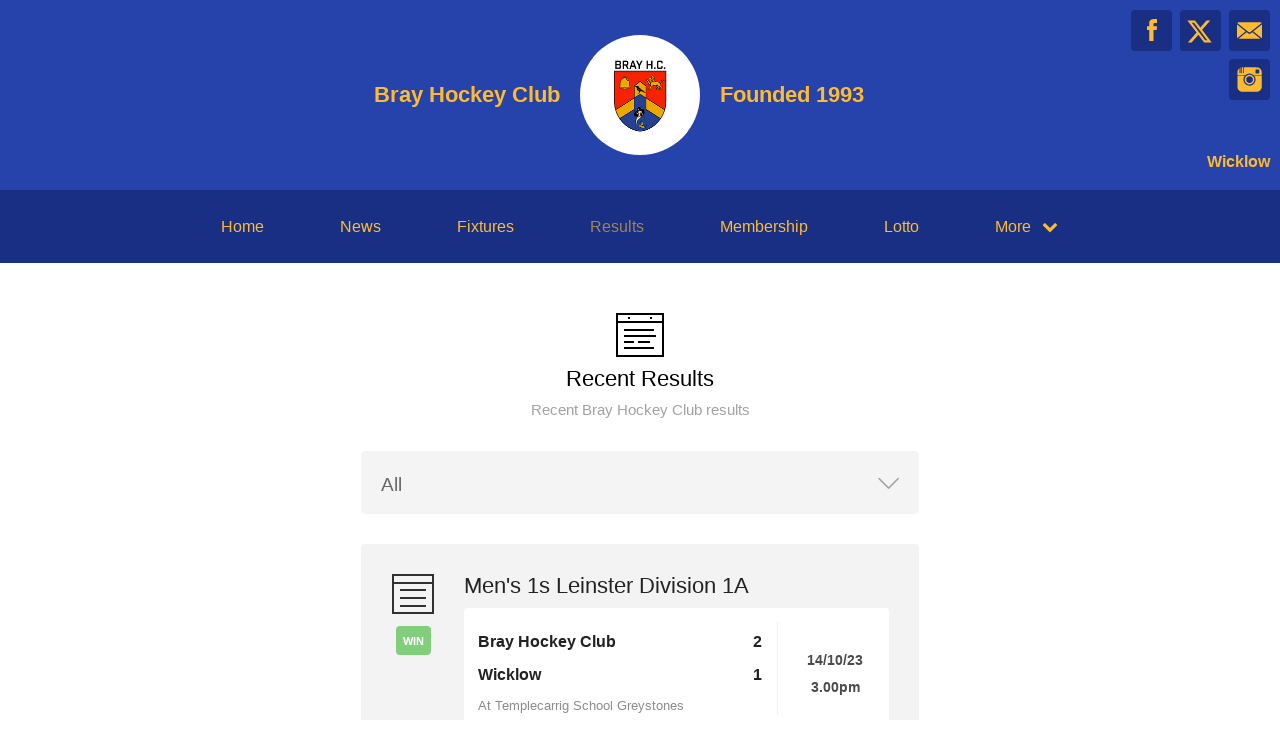

--- FILE ---
content_type: text/html; charset=utf-8
request_url: https://brayhockeyclub.ie/results
body_size: 37994
content:
<!DOCTYPE html>
<html>

  <head>
    <meta charset="utf-8">
    <meta name="ROBOTS" content="NOODP">
    <meta name="viewport" content="width=device-width, initial-scale=1.0">
    <meta name="title" content="Bray Hockey Club | Bray Hockey Club Results">
    <meta name="keywords" content="clubzap, clubs, club lotto, online membership, news, club news, fixtures, results">
    <meta name="description" content="ClubZap is the ultimate communications and payments tool sports clubs. It enables clubs to better engage their members and supporters, and drive revenue through membership and merchandise sales.">
    <meta name="cz_attribution" content=""/>
      <meta name="apple-itunes-app" content="app-id=1004097048, app-argument=https://l.clubzap.com/4C5A9M">

    <title>Bray Hockey Club | Bray Hockey Club Results</title>
    <link rel="icon" type="image/x-icon" href="https://theclubapp-photos-production.s3.eu-west-1.amazonaws.com/favicons/2c2425dd-22d3-4522-8b8f-f6ce1e7e4ddd/favicon (1).ico" />
    <style>
        :root {
            --primary-color: #2642ab;
            --primary-color-hover-state: #142152;
            --primary-offset-color: #192f84;
            --secondary-color: #ffbb30;
        }
    </style>
    <link rel="stylesheet" href="/assets/public/common-a0107779fb4b88993345f023015a7588422f815ac77255751437cf85dfc98623.css" />
    <link rel="stylesheet" href="/assets/custom_sites_tw-450dbfaf5c91d2fd8b45ee0e690d1a93f32c15f8bc6d1e427ec3feb0fe40a766.css" data-turbo-track="reload" />
    <link rel="stylesheet" href="//fonts.googleapis.com/css?family=Varela+Round" media="all" />
    <script src="https://js.stripe.com/v3"></script>

    <!-- Google tag (gtag.js) -->
<script async src=https://www.googletagmanager.com/gtag/js?id=G-74V0FJT83H></script>
<script>
  window.dataLayer = window.dataLayer || [];
  function gtag(){dataLayer.push(arguments);}
  gtag('js', new Date());

  gtag('config', 'G-74V0FJT83H');
</script>


    <script src="/assets/entrypoints/public_components-43069f94a77a6dfa661bbcca52573e510425306137a57ca910292b67e18d91e0.js" data-turbo-track="reload" type="module" defer="defer"></script>
    <script src="/assets/sprockets_entrypoints/public-59a10622901e6be786680dcea6a0f388a8b213db07394cf3546084fe93a3cd68.js"></script>
    <script type="text/javascript">
  const CZ_LOCALE = "en_ie";
  const CZ_LOCALE_COUNTRY = "IE";
</script>




	<script>
  window.fbAsyncInit = function() {
    FB.init({
      appId      : 1653412631567219,
      xfbml      : true,
      version    : 'v2.4'
    });
  };

  (function(d, s, id){
     var js, fjs = d.getElementsByTagName(s)[0];
     if (d.getElementById(id)) {return;}
     js = d.createElement(s); js.id = id;
     js.src = "//connect.facebook.net/en_US/sdk.js";
     fjs.parentNode.insertBefore(js, fjs);
   }(document, 'script', 'facebook-jssdk'));
</script>



    <meta name="csrf-param" content="authenticity_token" />
<meta name="csrf-token" content="AVi_lMqobN7KP4A_4ell37lWswbvgnq9xqanngtvsdqhdaWq6Td6VGefnDWs5EnsM-ERUMlvZxYPuvR7sENm1Q" />

    <meta property="fb:app_id" content="1653412631567219">
    <meta property="og:site_name" content="Bray Hockey Club">
    <meta property="og:url" content="https://brayhockeyclub.ie/results">

    
  </head>

  <body class="public-results public-results-index">
    <div class="viewport-wrapper">
      <!-- Public Header -->

<div class="header">
  <div class="inner-wrapper">


      <div class="header-with-foundation-year">
        <div class="header-left-column">
          <h1>Bray Hockey Club</h1>
        </div>
        <div class="header-logo-wrapper">
          <a class="header-logo " href="https://brayhockeyclub.ie/">
            <img alt="Bray Hockey Club" src="https://theclubapp-photos-production.s3.eu-west-1.amazonaws.com/ar13wfvcrt7tc9t2q3ol1k3gjrcn" width="95" height="95" />
</a>        </div>
        <div class="header-right-column">
          <h1>Founded 1993</h1>
        </div>
      </div>

    <a href="#" class="hamburger-icon">
      <p></p>
      <p></p>
      <p></p>
    </a>

    <div class="header-social-icons">
      <div dir="rtl" class="social-line grid grid-cols-3 gap-2">
          <a class="header-email-icon" title="Email" href="mailto:bray.hockey@gmail.com">
            <svg xmlns="http://www.w3.org/2000/svg" width="29" height="19" viewBox="0 0 29 19">
              <path id="mail-icon" class="cls-1" d="M323,37.159a1.913,1.913,0,0,1-.394,1.131l-9.691-7.781,10.041-8.063c0.008,0.3.006,0.623-.013,0.967a1.685,1.685,0,0,0,.057.653V37.159Zm-16.021-6.174L294.314,20.816A1.877,1.877,0,0,1,295.722,20h25.423a1.847,1.847,0,0,1,1.456.832L309.955,30.986A2.485,2.485,0,0,1,306.979,30.986Zm-12.607,7.27a1.908,1.908,0,0,1-.372-1.1v-14.7l10.02,8.046Zm12.607-5.37a2.485,2.485,0,0,0,2.976,0l1.777-1.426L321.123,39H295.812l9.391-7.541Z" transform="translate(-294 -20)"/>
            </svg>
</a>
          <a title="Twitter" class="header-twitter-icon" target="_blank" href="https://x.com/BrayHC">
            <svg xmlns="http://www.w3.org/2000/svg" viewBox="0 0 512 512">
              <path d="M389.2 48h70.6L305.6 224.2 487 464H345L233.7 318.6 106.5 464H35.8L200.7 275.5 26.8 48H172.4L272.9 180.9 389.2 48zM364.4 421.8h39.1L151.1 88h-42L364.4 421.8z"></path>
            </svg>
</a>          <a title="Facebook" class="header-facebook-icon" target="_blank" href="https://facebook.com/167016253461334">
            <svg xmlns="http://www.w3.org/2000/svg" width="11" height="24" viewBox="0 0 11 24">
              <path id="facebook-icon" class="cls-1" d="M405.378,22.648v3.3H403v4.041h2.378V42h4.884V29.993h3.277s0.307-1.937.456-4.056H410.28V23.175a1.162,1.162,0,0,1,1.059-.968H414V18h-3.618C405.257,18,405.378,22.044,405.378,22.648Z" transform="translate(-403 -18)"/>
            </svg>
</a>
          <a title="Instagram" class="header-instagram-icon" target="_blank" href="https://www.instagram.com/brayhockeyclub/">
            <svg xmlns="http://www.w3.org/2000/svg" width="25" height="25" viewBox="0 0 80 80">
              <g transform="matrix(0.01880253,0,0,-0.01877464,-8.09169,88.053468)" id="g6">
                <path
                  d="m 1288,4123 -3,-508 -48,-3 c -27,-2 -55,2 -63,9 -12,10 -14,90 -14,500 0,555 10,502 -90,471 l -55,-18 -5,-479 -5,-480 -53,-3 c -31,-2 -60,2 -68,9 -12,10 -14,82 -14,435 0,390 -1,424 -17,424 -9,0 -60,-44 -114,-98 -86,-87 -103,-111 -147,-203 -84,-172 -85,-176 -89,-571 l -5,-348 671,0 c 369,0 671,4 671,8 0,13 119,107 191,150 87,53 188,95 295,123 131,34 340,33 475,-3 160,-43 317,-124 436,-225 l 62,-53 666,0 667,0 -4,353 c -4,329 -6,357 -27,427 -42,142 -93,224 -215,346 -122,121 -203,172 -346,216 l -75,23 -1197,3 -1198,3 -2,-508 -3,-508 -48,-3 c -27,-2 -55,2 -63,9 -12,10 -14,91 -14,510 l 0,499 -75,0 -75,0 -2,-507 z m 2872,122 c 17,-9 39,-33 50,-55 18,-36 20,-59 20,-277 0,-344 11,-333 -329,-333 -258,0 -289,7 -322,72 -19,37 -20,55 -17,289 l 3,251 37,34 38,34 245,0 c 201,0 251,-3 275,-15 z"
                  id="path10"
                  inkscape:connector-curvature="0"/>
                <path
                  d="m 2445,3353 c -352,-49 -638,-331 -695,-686 -17,-103 -8,-270 20,-367 39,-137 92,-223 210,-340 117,-118 193,-167 312,-205 468,-148 948,112 1069,580 27,104 29,300 5,395 -44,171 -98,264 -231,395 -129,129 -240,187 -413,221 -69,13 -207,17 -277,7 z m 220,-248 c 78,-16 234,-90 280,-133 81,-75 147,-183 181,-298 25,-82 22,-218 -5,-304 -76,-241 -306,-413 -551,-413 -90,0 -159,18 -260,66 -195,92 -323,297 -323,517 -1,269 194,506 464,564 84,19 129,19 214,1 z"
                  id="path12"
                  inkscape:connector-curvature="0"/>
                <path
                  d="m 502,2153 3,-1008 23,-75 C 572,927 623,846 744,724 868,601 951,550 1096,508 l 79,-23 1385,0 1385,0 79,23 c 159,46 270,115 389,242 83,88 151,206 189,330 l 23,75 3,1003 3,1002 -616,0 c -536,0 -615,-2 -615,-15 0,-8 16,-40 36,-70 189,-297 208,-678 50,-994 -162,-322 -460,-529 -823,-571 -292,-34 -630,92 -840,314 -84,88 -131,158 -193,289 -73,151 -94,249 -94,427 0,117 4,162 22,234 26,105 74,219 125,299 20,32 37,64 37,72 0,13 -78,15 -610,15 l -611,0 3,-1007 z"
                  id="path14"
                  inkscape:connector-curvature="0"/>
              </g>
            </svg>
</a>

      </div>

        <p>Wicklow</p>
    </div>
  </div>
</div>

  <div class="navigation">
    <div class="mobile-split-nav">
        <a href="/#news">News</a>
        <a href="/#fixtures">Fixtures/Results</a>
    </div>

    <div class="inner-wrapper">
      <a class="" href="https://brayhockeyclub.ie/">Home</a>
      <a class="" href="/articles">News</a>
      <a class="" href="/fixtures">Fixtures</a>
      <a class="active-nav-link" href="/results">Results</a>
      <a href="/membership_signup">Membership</a>
      <a class="" href="/draws">Lotto</a>

      <div class="nav-dropdown-wrapper">
        <a href="#">
          <p>More</p>
          <p class="nav-dropdown-icon">
            <i class="fa fa-chevron-down" aria-hidden="true"></i>
          </p>
        </a>
        <div class="nav-dropdown">
          <a class="" href="/about">About</a>
          
          <a class="" href="/contact">Contact</a>
          
          
          
            <a class="" href="/pages/membership">Joining</a>
            <a class="" href="/pages/junior-hockey">Juniors</a>
            <a class="" href="/pages/seniors">Seniors</a>
            <a class="" href="/pages/resources">Resources</a>
            <a class="" href="/pages/sponsorship">Sponsorship</a>
            <a class="" href="/pages/committee-officers-2020-2021">Committee</a>
            <a class="" href="/pages/garda-vetting">Garda Vetting</a>
            
  <a href="/categories/merchandise/products">Merchandise</a>
  <a href="/categories/fundraising/products">Fundraising</a>
  <a href="/categories/fees/products">Fees</a>

          
          
          
        </div>
      </div>
    </div>
  </div>

  <div class="mobile-nav-overlay">
    <a href="javascript:;" class="close"></a>

    <div class="mobile-nav-overlay-links">
      <div class="mobile-club-name">
        <h1>Bray Hockey Club</h1>
        <h2>Wicklow</h2>
      </div>

      <a href="https://brayhockeyclub.ie/">Home</a>
      <a href="/articles">News</a>
      <a href="/fixtures">Fixtures</a>
      <a href="/results">Results</a>
      <a href="/membership_signup">Membership</a>

      <p>More</p>
      <a href="/draws">Lotto</a>
      <a href="/about">About</a>
      
      <a href="/contact">Contact</a>
      
      
      
        <a class="" href="/pages/membership">Joining</a>
        <a class="" href="/pages/junior-hockey">Juniors</a>
        <a class="" href="/pages/seniors">Seniors</a>
        <a class="" href="/pages/resources">Resources</a>
        <a class="" href="/pages/sponsorship">Sponsorship</a>
        <a class="" href="/pages/committee-officers-2020-2021">Committee</a>
        <a class="" href="/pages/garda-vetting">Garda Vetting</a>
        
  <a href="/categories/merchandise/products">Merchandise</a>
  <a href="/categories/fundraising/products">Fundraising</a>
  <a href="/categories/fees/products">Fees</a>

    </div>

    <div class="mobile-nav-social-icons">
        <a class="header-email-icon" title="Email" href="mailto:bray.hockey@gmail.com">
          <svg xmlns="http://www.w3.org/2000/svg" width="29" height="19" viewBox="0 0 29 19">
            <path id="mail-icon" class="cls-1" d="M323,37.159a1.913,1.913,0,0,1-.394,1.131l-9.691-7.781,10.041-8.063c0.008,0.3.006,0.623-.013,0.967a1.685,1.685,0,0,0,.057.653V37.159Zm-16.021-6.174L294.314,20.816A1.877,1.877,0,0,1,295.722,20h25.423a1.847,1.847,0,0,1,1.456.832L309.955,30.986A2.485,2.485,0,0,1,306.979,30.986Zm-12.607,7.27a1.908,1.908,0,0,1-.372-1.1v-14.7l10.02,8.046Zm12.607-5.37a2.485,2.485,0,0,0,2.976,0l1.777-1.426L321.123,39H295.812l9.391-7.541Z" transform="translate(-294 -20)"/>
          </svg>
</a>
      <a title="Twitter" class="header-twitter-icon" target="_blank" href="https://x.com/BrayHC">
        <svg xmlns="http://www.w3.org/2000/svg" viewBox="0 0 512 512">
          <path d="M389.2 48h70.6L305.6 224.2 487 464H345L233.7 318.6 106.5 464H35.8L200.7 275.5 26.8 48H172.4L272.9 180.9 389.2 48zM364.4 421.8h39.1L151.1 88h-42L364.4 421.8z"></path>
        </svg>
</a>

        <a title="Facebook" class="header-facebook-icon" target="_blank" href="https://facebook.com/167016253461334">
          <svg xmlns="http://www.w3.org/2000/svg" width="11" height="24" viewBox="0 0 11 24">
            <path id="facebook-icon" class="cls-1" d="M405.378,22.648v3.3H403v4.041h2.378V42h4.884V29.993h3.277s0.307-1.937.456-4.056H410.28V23.175a1.162,1.162,0,0,1,1.059-.968H414V18h-3.618C405.257,18,405.378,22.044,405.378,22.648Z" transform="translate(-403 -18)"/>
          </svg>
</a>


        <a title="Instagram" class="header-instagram-icon" target="_blank" href="https://www.instagram.com/brayhockeyclub/">
          <svg xmlns="http://www.w3.org/2000/svg" width="25" height="25" viewBox="0 0 80 80">
            <g transform="matrix(0.01880253,0,0,-0.01877464,-8.09169,88.053468)" id="g6">
              <path
                d="m 1288,4123 -3,-508 -48,-3 c -27,-2 -55,2 -63,9 -12,10 -14,90 -14,500 0,555 10,502 -90,471 l -55,-18 -5,-479 -5,-480 -53,-3 c -31,-2 -60,2 -68,9 -12,10 -14,82 -14,435 0,390 -1,424 -17,424 -9,0 -60,-44 -114,-98 -86,-87 -103,-111 -147,-203 -84,-172 -85,-176 -89,-571 l -5,-348 671,0 c 369,0 671,4 671,8 0,13 119,107 191,150 87,53 188,95 295,123 131,34 340,33 475,-3 160,-43 317,-124 436,-225 l 62,-53 666,0 667,0 -4,353 c -4,329 -6,357 -27,427 -42,142 -93,224 -215,346 -122,121 -203,172 -346,216 l -75,23 -1197,3 -1198,3 -2,-508 -3,-508 -48,-3 c -27,-2 -55,2 -63,9 -12,10 -14,91 -14,510 l 0,499 -75,0 -75,0 -2,-507 z m 2872,122 c 17,-9 39,-33 50,-55 18,-36 20,-59 20,-277 0,-344 11,-333 -329,-333 -258,0 -289,7 -322,72 -19,37 -20,55 -17,289 l 3,251 37,34 38,34 245,0 c 201,0 251,-3 275,-15 z"
                id="path10"
                inkscape:connector-curvature="0"/>
              <path
                d="m 2445,3353 c -352,-49 -638,-331 -695,-686 -17,-103 -8,-270 20,-367 39,-137 92,-223 210,-340 117,-118 193,-167 312,-205 468,-148 948,112 1069,580 27,104 29,300 5,395 -44,171 -98,264 -231,395 -129,129 -240,187 -413,221 -69,13 -207,17 -277,7 z m 220,-248 c 78,-16 234,-90 280,-133 81,-75 147,-183 181,-298 25,-82 22,-218 -5,-304 -76,-241 -306,-413 -551,-413 -90,0 -159,18 -260,66 -195,92 -323,297 -323,517 -1,269 194,506 464,564 84,19 129,19 214,1 z"
                id="path12"
                inkscape:connector-curvature="0"/>
              <path
                d="m 502,2153 3,-1008 23,-75 C 572,927 623,846 744,724 868,601 951,550 1096,508 l 79,-23 1385,0 1385,0 79,23 c 159,46 270,115 389,242 83,88 151,206 189,330 l 23,75 3,1003 3,1002 -616,0 c -536,0 -615,-2 -615,-15 0,-8 16,-40 36,-70 189,-297 208,-678 50,-994 -162,-322 -460,-529 -823,-571 -292,-34 -630,92 -840,314 -84,88 -131,158 -193,289 -73,151 -94,249 -94,427 0,117 4,162 22,234 26,105 74,219 125,299 20,32 37,64 37,72 0,13 -78,15 -610,15 l -611,0 3,-1007 z"
                id="path14"
                inkscape:connector-curvature="0"/>
            </g>
          </svg>
</a>

    </div>
  </div>

      

      
  <div class="homepage-columns">
    <div class="inner-wrapper">
      <div class="single-column-wrapper">
        <div class="index-column-wrapper">
          <div class="column-header">
            <div class="articles-column-icon"></div>
            <h2>Recent Results</h2>
            <p>Recent Bray Hockey Club results</p>

            <div class="filter-form">
              <form id="results-filter-form-clubs" action="/results" accept-charset="UTF-8" method="get">
                <select name="team_id" id="team_id"><option value="">All</option><option value="29129">Minor Elite Tournament Kilkenny 2026</option>
<option value="27900">Girls Inter Team 5</option>
<option value="23741">Junior Goalkeeper Training</option>
<option value="23729">Boys U16 Team 2</option>
<option value="23655">Girls Minor Team 4</option>
<option value="22003">Summer Hockey</option>
<option value="18161">Teen Summer Hockey</option>
<option value="12574">U18 Boys Team 1</option>
<option value="12573">Girls U18 Team 1</option>
<option value="13641">Boys U8 Team 1</option>
<option value="8828">Boys U12 Team 1</option>
<option value="8829">Boys U10 Team 1</option>
<option value="8826">Boys U16 Team 1</option>
<option value="8827">Boys U14 Team 1</option>
<option value="19372">Boys U14 Team 2</option>
<option value="19514">Girls 6th Class Team 5</option>
<option value="19513">Girls 6th Class Team 4</option>
<option value="19512">Girls 6th Class Team 3</option>
<option value="19511">Girls 6th Class Team 2</option>
<option value="19510">Girls 6th Class Team 1</option>
<option value="19509">Girls 1st Year Team 5</option>
<option value="19508">Girls 1st Year Team 4</option>
<option value="19507">Girls 1st Year Team 3</option>
<option value="19506">Girls 1st Year Team 2</option>
<option value="19505">Girls 1st Year Team 1</option>
<option value="19504">Girls Minor Team 3</option>
<option value="19503">Girls Minor Team 2</option>
<option value="19502">Girls Minor Team 1</option>
<option value="19500">Girls Inter Team 3</option>
<option value="19499">Girls Inter Team 2</option>
<option value="19498">Girls Inter Team 1</option>
<option value="19501">Girls Inter Team 4</option>
<option value="19413">Junior High Performance Group</option>
<option value="19265">HockeyID</option>
<option value="13075">Ladies Vets</option>
<option value="8859">5th Class Girls</option>
<option value="10103">U8s &amp; 3rd Class Coaches</option>
<option value="8947">Girls U16s</option>
<option value="8946">Girls 2nd Year</option>
<option value="8945">Girls 1st Year</option>
<option value="8944">Girls 6th Class</option>
<option value="8943">Girls U16s Coaches</option>
<option value="8942">Girls 2nd Year Coaches</option>
<option value="8941">Girls 1st Year Coaches</option>
<option value="8940">Girls 6th Class Coaches</option>
<option value="8939">Girls 5th Class Coaches</option>
<option value="8938">Girls 4th Class Coaches</option>
<option value="8937">Girls 3rd Class Coaches</option>
<option value="8936">Girls U8 Mixed Coaches</option>
<option value="8860">Girls 5th Class</option>
<option value="8858">Girls 3rd Class</option>
<option value="8857">Under 8</option>
<option value="7904">Ladies 1s</option>
<option value="7903">Ladies 2s</option>
<option value="7902">Ladies 3s</option>
<option value="6988">Ladies 4s</option>
<option value="6990">Men&#39;s 1s</option>
<option value="6989">Men&#39;s 2s</option>
<option value="6987">Men&#39;s 3s</option></select>
</form>            </div>
          </div>

          <div class="index-column-inner">


                  <a href="/results/69728">
    <div class="fixtures-column-block">

      <div class="fixtures-icon-wrapper">
        <div class="fixtures-icon league"></div>
          <div class="results-badge win">
            <p>Win</p>
          </div>
      </div>

      <div class="second-column-right">



          <h3>Men&#39;s 1s Leinster Division 1A</h3>
          <div class="white-block">
            <div class="white-block-left-column results">
              <div class="white-block-inner">
                <p>Bray Hockey Club</p>
                <p class="results-score">2</p>
              </div>
                <div class="white-block-inner">
                  <p>Wicklow</p>
                  <p class="results-score">1</p>
                </div>
              <p class="white-block-location">At Templecarrig School Greystones </p>
            </div>

            <div class="white-block-right-column">
              <p>14/10/23</p>
              <p> 3.00pm</p>
            </div>
          </div>
      </div>
    </div>
</a>


                  <a href="/results/69530">
    <div class="fixtures-column-block">

      <div class="fixtures-icon-wrapper">
        <div class="fixtures-icon league"></div>
          <div class="results-badge draw">
            <p>Draw</p>
          </div>
      </div>

      <div class="second-column-right">



          <h3>Girls Minor Team 3 </h3>
          <div class="white-block">
            <div class="white-block-left-column results">
              <div class="white-block-inner">
                <p>Skerries 2</p>
                <p class="results-score">3</p>
              </div>
                <div class="white-block-inner">
                  <p>Bray Hockey Club</p>
                  <p class="results-score">3</p>
                </div>
              <p class="white-block-location">At Skerries Community Centre</p>
            </div>

            <div class="white-block-right-column">
              <p>08/10/23</p>
              <p> 4.30pm</p>
            </div>
          </div>
      </div>
    </div>
</a>


                  <a href="/results/69532">
    <div class="fixtures-column-block">

      <div class="fixtures-icon-wrapper">
        <div class="fixtures-icon league"></div>
          <div class="results-badge win">
            <p>Win</p>
          </div>
      </div>

      <div class="second-column-right">



          <h3>Girls 6th Class Team 4 </h3>
          <div class="white-block">
            <div class="white-block-left-column results">
              <div class="white-block-inner">
                <p>Bray Hockey Club</p>
                <p class="results-score">Win</p>
              </div>
                <div class="white-block-inner">
                  <p>Clontarf 2</p>
                  <p class="results-score">Loss</p>
                </div>
              <p class="white-block-location">At Templecarrig</p>
            </div>

            <div class="white-block-right-column">
              <p>08/10/23</p>
              <p> 4.15pm</p>
            </div>
          </div>
      </div>
    </div>
</a>


                  <a href="/results/69494">
    <div class="fixtures-column-block">

      <div class="fixtures-icon-wrapper">
        <div class="fixtures-icon league"></div>
          <div class="results-badge win">
            <p>Win</p>
          </div>
      </div>

      <div class="second-column-right">



          <h3>Girls U18 Team 1 </h3>
          <div class="white-block">
            <div class="white-block-left-column results">
              <div class="white-block-inner">
                <p>Avoca 3</p>
                <p class="results-score">0</p>
              </div>
                <div class="white-block-inner">
                  <p>Bray Hockey Club</p>
                  <p class="results-score">2</p>
                </div>
              <p class="white-block-location">At St Andrew&#39;s College</p>
            </div>

            <div class="white-block-right-column">
              <p>08/10/23</p>
              <p> 3.45pm</p>
            </div>
          </div>
      </div>
    </div>
</a>


                  <a href="/results/69531">
    <div class="fixtures-column-block">

      <div class="fixtures-icon-wrapper">
        <div class="fixtures-icon league"></div>
          <div class="results-badge loss">
            <p>Loss</p>
          </div>
      </div>

      <div class="second-column-right">



          <h3>Girls Minor Team 2 </h3>
          <div class="white-block">
            <div class="white-block-left-column results">
              <div class="white-block-inner">
                <p>Old Alexandra 2</p>
                <p class="results-score">2</p>
              </div>
                <div class="white-block-inner">
                  <p>Bray Hockey Club</p>
                  <p class="results-score">1</p>
                </div>
              <p class="white-block-location">At Alexandra College</p>
            </div>

            <div class="white-block-right-column">
              <p>08/10/23</p>
              <p> 2.30pm</p>
            </div>
          </div>
      </div>
    </div>
</a>


                  <a href="/results/69493">
    <div class="fixtures-column-block">

      <div class="fixtures-icon-wrapper">
        <div class="fixtures-icon league"></div>
          <div class="results-badge win">
            <p>Win</p>
          </div>
      </div>

      <div class="second-column-right">



          <h3>Girls Minor Team 1 </h3>
          <div class="white-block">
            <div class="white-block-left-column results">
              <div class="white-block-inner">
                <p>Genesis 1</p>
                <p class="results-score">0</p>
              </div>
                <div class="white-block-inner">
                  <p>Bray Hockey Club</p>
                  <p class="results-score">3</p>
                </div>
              <p class="white-block-location">At St Raphaela&#39;s</p>
            </div>

            <div class="white-block-right-column">
              <p>08/10/23</p>
              <p> 1.15pm</p>
            </div>
          </div>
      </div>
    </div>
</a>


                  <a href="/results/69495">
    <div class="fixtures-column-block">

      <div class="fixtures-icon-wrapper">
        <div class="fixtures-icon league"></div>
          <div class="results-badge loss">
            <p>Loss</p>
          </div>
      </div>

      <div class="second-column-right">



          <h3>Girls Inter Team 3 </h3>
          <div class="white-block">
            <div class="white-block-left-column results">
              <div class="white-block-inner">
                <p>Bray Hockey Club</p>
                <p class="results-score">1</p>
              </div>
                <div class="white-block-inner">
                  <p>Naas 2</p>
                  <p class="results-score">2</p>
                </div>
              <p class="white-block-location">At Loreto Bray</p>
            </div>

            <div class="white-block-right-column">
              <p>08/10/23</p>
              <p> 9.15am</p>
            </div>
          </div>
      </div>
    </div>
</a>


                  <a href="/results/69353">
    <div class="fixtures-column-block">

      <div class="fixtures-icon-wrapper">
        <div class="fixtures-icon championship"></div>
          <div class="results-badge loss">
            <p>Loss</p>
          </div>
      </div>

      <div class="second-column-right">



          <h3>Men&#39;s 1s Neville Cup</h3>
          <div class="white-block">
            <div class="white-block-left-column results">
              <div class="white-block-inner">
                <p>Portrane</p>
                <p class="results-score">5</p>
              </div>
                <div class="white-block-inner">
                  <p>Bray Hockey Club</p>
                  <p class="results-score">0</p>
                </div>
              <p class="white-block-location">At Portrane Donabate CC</p>
            </div>

            <div class="white-block-right-column">
              <p>07/10/23</p>
              <p> 3.00pm</p>
            </div>
          </div>
      </div>
    </div>
</a>


                  <a href="/results/69357">
    <div class="fixtures-column-block">

      <div class="fixtures-icon-wrapper">
        <div class="fixtures-icon championship"></div>
          <div class="results-badge loss">
            <p>Loss</p>
          </div>
      </div>

      <div class="second-column-right">



          <h3>Men&#39;s 2s Intermediate Cup</h3>
          <div class="white-block">
            <div class="white-block-left-column results">
              <div class="white-block-inner">
                <p>Dublin North</p>
                <p class="results-score">Win</p>
              </div>
                <div class="white-block-inner">
                  <p>Bray Hockey Club</p>
                  <p class="results-score">Loss</p>
                </div>
              <p class="white-block-location">At Abbotstown</p>
            </div>

            <div class="white-block-right-column">
              <p>07/10/23</p>
              <p> 1.00pm</p>
            </div>
          </div>
      </div>
    </div>
</a>


                  <a href="/results/69036">
    <div class="fixtures-column-block">

      <div class="fixtures-icon-wrapper">
        <div class="fixtures-icon league"></div>
          <div class="results-badge win">
            <p>Win</p>
          </div>
      </div>

      <div class="second-column-right">



          <h3>Boys U12 Team 1 Boys U12D League</h3>
          <div class="white-block">
            <div class="white-block-left-column results">
              <div class="white-block-inner">
                <p>Avoca 3</p>
                <p class="results-score">Loss</p>
              </div>
                <div class="white-block-inner">
                  <p>Bray Hockey Club</p>
                  <p class="results-score">Win</p>
                </div>
              <p class="white-block-location">At Loreto Foxrock</p>
            </div>

            <div class="white-block-right-column">
              <p>01/10/23</p>
              <p> 1.45pm</p>
            </div>
          </div>
      </div>
    </div>
</a>


                  <a href="/results/69035">
    <div class="fixtures-column-block">

      <div class="fixtures-icon-wrapper">
        <div class="fixtures-icon league"></div>
          <div class="results-badge loss">
            <p>Loss</p>
          </div>
      </div>

      <div class="second-column-right">



          <h3>Boys U14 Team 2 Leinster Boys U14C League</h3>
          <div class="white-block">
            <div class="white-block-left-column results">
              <div class="white-block-inner">
                <p>Bray Hockey Club</p>
                <p class="results-score">1</p>
              </div>
                <div class="white-block-inner">
                  <p>Clontarf</p>
                  <p class="results-score">2</p>
                </div>
              <p class="white-block-location">At Loreto Bray</p>
            </div>

            <div class="white-block-right-column">
              <p>01/10/23</p>
              <p> 1.30pm</p>
            </div>
          </div>
      </div>
    </div>
</a>


                  <a href="/results/68890">
    <div class="fixtures-column-block">

      <div class="fixtures-icon-wrapper">
        <div class="fixtures-icon league"></div>
          <div class="results-badge loss">
            <p>Loss</p>
          </div>
      </div>

      <div class="second-column-right">



          <h3>Men&#39;s 1s Leinster Division 1A</h3>
          <div class="white-block">
            <div class="white-block-left-column results">
              <div class="white-block-inner">
                <p>Portrane</p>
                <p class="results-score">Win</p>
              </div>
                <div class="white-block-inner">
                  <p>Bray Hockey Club</p>
                  <p class="results-score">Loss</p>
                </div>
              <p class="white-block-location">At Portrane Donabate CC</p>
            </div>

            <div class="white-block-right-column">
              <p>30/09/23</p>
              <p> 2.00pm</p>
            </div>
          </div>
      </div>
    </div>
</a>


                  <a href="/results/68891">
    <div class="fixtures-column-block">

      <div class="fixtures-icon-wrapper">
        <div class="fixtures-icon league"></div>
          <div class="results-badge win">
            <p>Win</p>
          </div>
      </div>

      <div class="second-column-right">



          <h3>Men&#39;s 2s Leinster Division 3</h3>
          <div class="white-block">
            <div class="white-block-left-column results">
              <div class="white-block-inner">
                <p>Bray Hockey Club</p>
                <p class="results-score">2</p>
              </div>
                <div class="white-block-inner">
                  <p>Pembroke Wanderers</p>
                  <p class="results-score">0</p>
                </div>
              <p class="white-block-location">At Templecarrig Greystones</p>
            </div>

            <div class="white-block-right-column">
              <p>30/09/23</p>
              <p> 1.00pm</p>
            </div>
          </div>
      </div>
    </div>
</a>


                  <a href="/results/68675">
    <div class="fixtures-column-block">

      <div class="fixtures-icon-wrapper">
        <div class="fixtures-icon league"></div>
          <div class="results-badge loss">
            <p>Loss</p>
          </div>
      </div>

      <div class="second-column-right">



          <h3>Boys U14 Team 1 Leinster U14B League</h3>
          <div class="white-block">
            <div class="white-block-left-column results">
              <div class="white-block-inner">
                <p>Bray Hockey Club</p>
                <p class="results-score">1</p>
              </div>
                <div class="white-block-inner">
                  <p>North Kildare</p>
                  <p class="results-score">2</p>
                </div>
              <p class="white-block-location">At Loreto Bray</p>
            </div>

            <div class="white-block-right-column">
              <p>24/09/23</p>
              <p> 3.00pm</p>
            </div>
          </div>
      </div>
    </div>
</a>


                  <a href="/results/68489">
    <div class="fixtures-column-block">

      <div class="fixtures-icon-wrapper">
        <div class="fixtures-icon friendly"></div>
          <div class="results-badge draw">
            <p>Draw</p>
          </div>
      </div>

      <div class="second-column-right">



          <h3>Men&#39;s 1s </h3>
          <div class="white-block">
            <div class="white-block-left-column results">
              <div class="white-block-inner">
                <p>Rathgar</p>
                <p class="results-score">2</p>
              </div>
                <div class="white-block-inner">
                  <p>Bray Hockey Club</p>
                  <p class="results-score">2</p>
                </div>
              <p class="white-block-location">At High School</p>
            </div>

            <div class="white-block-right-column">
              <p>23/09/23</p>
              <p> 2.30pm</p>
            </div>
          </div>
      </div>
    </div>
</a>

              <div role="navigation" aria-label="Pagination" class="pagination"><span class="previous_page disabled" aria-disabled="true"><</span> <em class="current" aria-label="Page 1" aria-current="page">1</em> <a rel="next" aria-label="Page 2" href="/results?page=2">2</a> <a aria-label="Page 3" href="/results?page=3">3</a> <span class="gap">&hellip;</span> <a aria-label="Page 15" href="/results?page=15">15</a> <a class="next_page" rel="next" href="/results?page=2">></a></div>

          </div>
        </div>
      </div>
    </div>
  </div>


        <div class="social-blocks">
  <div class="inner-wrapper flex flex-wrap justify-center">
    <div class="app-block">
  <div class="app-block-preview"></div>
  <div class="app-block-left-column">
    <p class="app-block-left-column-title">Download ClubZap</p>
    <p>Get live information for Club on the ClubZap App</p>
    <a target="_blank" href="https://itunes.apple.com/us/app/clubzap/id1004097048?mt=8">App Store</a>
    <a target="_blank" href="https://play.google.com/store/apps/details?id=com.theclubapp.smb">Google Play</a>
  </div>
</div>

    
      <div class="twitter-block">
    <div class="twitter-block-left-column">
      <p>Follow us on</p>
      <p class="twitter-title">X</p>
    </div>
    <div class="twitter-block-button">
      <a href="https://x.com/BrayHC" class="twitter-follow-button" data-show-count="false" data-show-screen-name="false" data-size="large">Follow</a>
      <script>!function (d, s, id) {
        var js, fjs = d.getElementsByTagName(s)[0], p = /^http:/.test(d.location) ? 'http' : 'https';
        if (!d.getElementById(id)) {
          js = d.createElement(s);
          js.id = id;
          js.src = p + '://platform.twitter.com/widgets.js';
          fjs.parentNode.insertBefore(js, fjs);
        }
      }(document, 'script', 'twitter-wjs');</script>
    </div>
  </div>

  </div>
</div>


      <!----  Public Footer  ---->

<div class="footer">
  <div class="inner-wrapper">


      <div class="footer-left-column">
        <div class="footer-inner-column">
          <a class="" href="https://brayhockeyclub.ie/">Home</a>
          <a class="" href="/articles">News</a>
          <a class="" href="/fixtures">Fixtures</a>
        </div>

        <div class="footer-inner-column">
          <a class="active-nav-link" href="/results">Results</a>
          <a class="" href="/draws">Lotto</a>
          <a class="" href="/about">About</a>
        </div>

        <div class="footer-inner-column">
          
          <a class="" href="/contact">Contact</a>
          
          
        </div>

        <div class='footer-inner-column'>
          
            <a class="" href="/pages/membership">Joining</a>
            <a class="" href="/pages/junior-hockey">Juniors</a>
            <a class="" href="/pages/seniors">Seniors</a>
            <a class="" href="/pages/resources">Resources</a>
            <a class="" href="/pages/sponsorship">Sponsorship</a>
            <a class="" href="/pages/committee-officers-2020-2021">Committee</a>
            <a class="" href="/pages/garda-vetting">Garda Vetting</a>
          <a href="/membership_signup">Membership</a>
          <a href="/products">Club Shop</a>
        </div>

        <div class="footer-copyright-branding-wrapper">
            <p class="footer-copyright">#BeBrayve</p>
          <p class="footer-copyright">Bray Hockey Club © 2026</p>
          <p>Powered by <a target="_blank" href="https://clubzap.com/">ClubZap</a></p>
        </div>

      </div>


    <div class="footer-right-column">
      <div class="footer-logo">
        <a href="https://brayhockeyclub.ie/">
          <div class="footer-logo-wrapper">
            <img alt="Bray Hockey Club" class="img-thumbnail" src="https://theclubapp-photos-production.s3.eu-west-1.amazonaws.com/ar13wfvcrt7tc9t2q3ol1k3gjrcn" width="70" height="70" />
          </div>
</a>        <p>Bray Hockey Club</p>
        <p>Founded 1993</p>
      </div>
    </div>

  </div>
</div>


    </div>
  </body>
</html>
